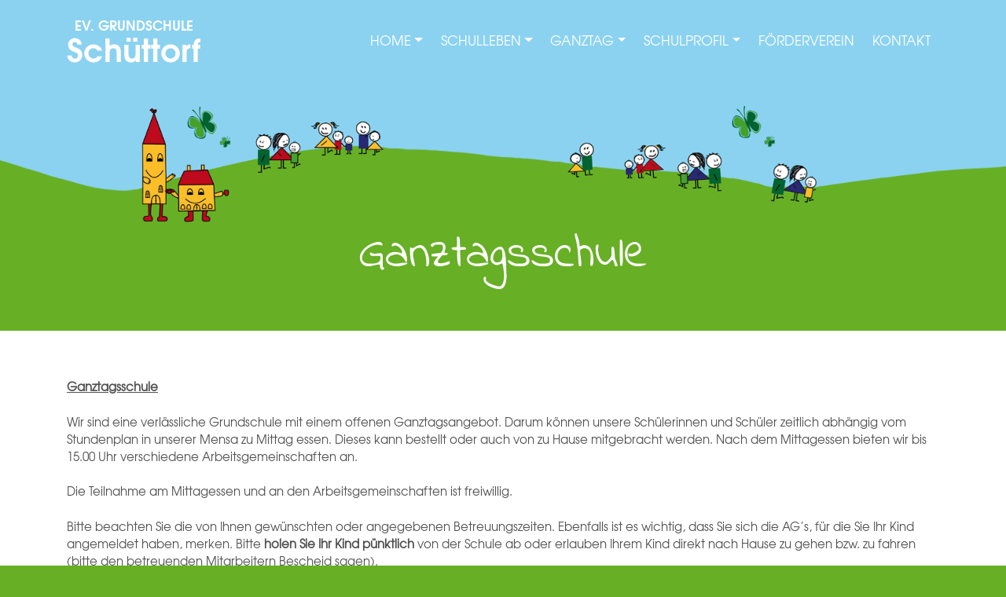

--- FILE ---
content_type: text/html; charset=UTF-8
request_url: https://ev-grundschule-schuettorf.de/ganztagsschule/
body_size: 47525
content:
<!DOCTYPE html>
<html lang="de">
<head>
    <meta charset="UTF-8">
    <meta name="viewport" content="width=device-width, initial-scale=1">
    <meta http-equiv="X-UA-Compatible" content="IE=edge">
    <link rel="profile" href="http://gmpg.org/xfn/11">
<meta name='robots' content='index, follow, max-image-preview:large, max-snippet:-1, max-video-preview:-1' />

	<!-- This site is optimized with the Yoast SEO plugin v20.2.1 - https://yoast.com/wordpress/plugins/seo/ -->
	<title>Ganztagsschule - Ev. Grundschule Schüttorf</title>
	<link rel="canonical" href="https://ev-grundschule-schuettorf.de/ganztagsschule/" />
	<meta property="og:locale" content="de_DE" />
	<meta property="og:type" content="article" />
	<meta property="og:title" content="Ganztagsschule - Ev. Grundschule Schüttorf" />
	<meta property="og:description" content="Ganztagsschule Ganztagsschule Wir sind eine verlässliche Grundschule mit einem offenen Ganztagsangebot. Darum können unsere Schülerinnen und Schüler zeitlich abhängig vom Stundenplan in unserer Mensa zu Mittag essen. Dieses kann bestellt oder auch von zu Hause mitgebracht werden. Nach dem Mittagessen bieten wir bis 15.00 Uhr verschiedene Arbeitsgemeinschaften an. Die Teilnahme am Mittagessen und an den [&hellip;]" />
	<meta property="og:url" content="https://ev-grundschule-schuettorf.de/ganztagsschule/" />
	<meta property="og:site_name" content="Ev. Grundschule Schüttorf" />
	<meta property="article:modified_time" content="2022-01-07T11:58:31+00:00" />
	<meta name="twitter:card" content="summary_large_image" />
	<meta name="twitter:label1" content="Geschätzte Lesezeit" />
	<meta name="twitter:data1" content="1 Minute" />
	<script type="application/ld+json" class="yoast-schema-graph">{"@context":"https://schema.org","@graph":[{"@type":"WebPage","@id":"https://ev-grundschule-schuettorf.de/ganztagsschule/","url":"https://ev-grundschule-schuettorf.de/ganztagsschule/","name":"Ganztagsschule - Ev. Grundschule Schüttorf","isPartOf":{"@id":"https://ev-grundschule-schuettorf.de/#website"},"datePublished":"2020-04-27T10:11:17+00:00","dateModified":"2022-01-07T11:58:31+00:00","breadcrumb":{"@id":"https://ev-grundschule-schuettorf.de/ganztagsschule/#breadcrumb"},"inLanguage":"de","potentialAction":[{"@type":"ReadAction","target":["https://ev-grundschule-schuettorf.de/ganztagsschule/"]}]},{"@type":"BreadcrumbList","@id":"https://ev-grundschule-schuettorf.de/ganztagsschule/#breadcrumb","itemListElement":[{"@type":"ListItem","position":1,"name":"Startseite","item":"https://ev-grundschule-schuettorf.de/"},{"@type":"ListItem","position":2,"name":"Ganztagsschule"}]},{"@type":"WebSite","@id":"https://ev-grundschule-schuettorf.de/#website","url":"https://ev-grundschule-schuettorf.de/","name":"Ev. Grundschule Schüttorf","description":"Schüttorf","potentialAction":[{"@type":"SearchAction","target":{"@type":"EntryPoint","urlTemplate":"https://ev-grundschule-schuettorf.de/?s={search_term_string}"},"query-input":"required name=search_term_string"}],"inLanguage":"de"}]}</script>
	<!-- / Yoast SEO plugin. -->


<link rel='dns-prefetch' href='//ajax.googleapis.com' />
<link rel="alternate" type="application/rss+xml" title="Ev. Grundschule Schüttorf &raquo; Feed" href="https://ev-grundschule-schuettorf.de/feed/" />
<link rel="alternate" type="application/rss+xml" title="Ev. Grundschule Schüttorf &raquo; Kommentar-Feed" href="https://ev-grundschule-schuettorf.de/comments/feed/" />
<script type="text/javascript">
window._wpemojiSettings = {"baseUrl":"https:\/\/s.w.org\/images\/core\/emoji\/14.0.0\/72x72\/","ext":".png","svgUrl":"https:\/\/s.w.org\/images\/core\/emoji\/14.0.0\/svg\/","svgExt":".svg","source":{"concatemoji":"https:\/\/ev-grundschule-schuettorf.de\/wp-includes\/js\/wp-emoji-release.min.js?ver=6.1.9"}};
/*! This file is auto-generated */
!function(e,a,t){var n,r,o,i=a.createElement("canvas"),p=i.getContext&&i.getContext("2d");function s(e,t){var a=String.fromCharCode,e=(p.clearRect(0,0,i.width,i.height),p.fillText(a.apply(this,e),0,0),i.toDataURL());return p.clearRect(0,0,i.width,i.height),p.fillText(a.apply(this,t),0,0),e===i.toDataURL()}function c(e){var t=a.createElement("script");t.src=e,t.defer=t.type="text/javascript",a.getElementsByTagName("head")[0].appendChild(t)}for(o=Array("flag","emoji"),t.supports={everything:!0,everythingExceptFlag:!0},r=0;r<o.length;r++)t.supports[o[r]]=function(e){if(p&&p.fillText)switch(p.textBaseline="top",p.font="600 32px Arial",e){case"flag":return s([127987,65039,8205,9895,65039],[127987,65039,8203,9895,65039])?!1:!s([55356,56826,55356,56819],[55356,56826,8203,55356,56819])&&!s([55356,57332,56128,56423,56128,56418,56128,56421,56128,56430,56128,56423,56128,56447],[55356,57332,8203,56128,56423,8203,56128,56418,8203,56128,56421,8203,56128,56430,8203,56128,56423,8203,56128,56447]);case"emoji":return!s([129777,127995,8205,129778,127999],[129777,127995,8203,129778,127999])}return!1}(o[r]),t.supports.everything=t.supports.everything&&t.supports[o[r]],"flag"!==o[r]&&(t.supports.everythingExceptFlag=t.supports.everythingExceptFlag&&t.supports[o[r]]);t.supports.everythingExceptFlag=t.supports.everythingExceptFlag&&!t.supports.flag,t.DOMReady=!1,t.readyCallback=function(){t.DOMReady=!0},t.supports.everything||(n=function(){t.readyCallback()},a.addEventListener?(a.addEventListener("DOMContentLoaded",n,!1),e.addEventListener("load",n,!1)):(e.attachEvent("onload",n),a.attachEvent("onreadystatechange",function(){"complete"===a.readyState&&t.readyCallback()})),(e=t.source||{}).concatemoji?c(e.concatemoji):e.wpemoji&&e.twemoji&&(c(e.twemoji),c(e.wpemoji)))}(window,document,window._wpemojiSettings);
</script>
<style type="text/css">
img.wp-smiley,
img.emoji {
	display: inline !important;
	border: none !important;
	box-shadow: none !important;
	height: 1em !important;
	width: 1em !important;
	margin: 0 0.07em !important;
	vertical-align: -0.1em !important;
	background: none !important;
	padding: 0 !important;
}
</style>
	<link rel='stylesheet' id='wp-block-library-css' href='https://ev-grundschule-schuettorf.de/wp-includes/css/dist/block-library/style.min.css?ver=6.1.9' type='text/css' media='all' />
<link rel='stylesheet' id='classic-theme-styles-css' href='https://ev-grundschule-schuettorf.de/wp-includes/css/classic-themes.min.css?ver=1' type='text/css' media='all' />
<style id='global-styles-inline-css' type='text/css'>
body{--wp--preset--color--black: #000000;--wp--preset--color--cyan-bluish-gray: #abb8c3;--wp--preset--color--white: #ffffff;--wp--preset--color--pale-pink: #f78da7;--wp--preset--color--vivid-red: #cf2e2e;--wp--preset--color--luminous-vivid-orange: #ff6900;--wp--preset--color--luminous-vivid-amber: #fcb900;--wp--preset--color--light-green-cyan: #7bdcb5;--wp--preset--color--vivid-green-cyan: #00d084;--wp--preset--color--pale-cyan-blue: #8ed1fc;--wp--preset--color--vivid-cyan-blue: #0693e3;--wp--preset--color--vivid-purple: #9b51e0;--wp--preset--gradient--vivid-cyan-blue-to-vivid-purple: linear-gradient(135deg,rgba(6,147,227,1) 0%,rgb(155,81,224) 100%);--wp--preset--gradient--light-green-cyan-to-vivid-green-cyan: linear-gradient(135deg,rgb(122,220,180) 0%,rgb(0,208,130) 100%);--wp--preset--gradient--luminous-vivid-amber-to-luminous-vivid-orange: linear-gradient(135deg,rgba(252,185,0,1) 0%,rgba(255,105,0,1) 100%);--wp--preset--gradient--luminous-vivid-orange-to-vivid-red: linear-gradient(135deg,rgba(255,105,0,1) 0%,rgb(207,46,46) 100%);--wp--preset--gradient--very-light-gray-to-cyan-bluish-gray: linear-gradient(135deg,rgb(238,238,238) 0%,rgb(169,184,195) 100%);--wp--preset--gradient--cool-to-warm-spectrum: linear-gradient(135deg,rgb(74,234,220) 0%,rgb(151,120,209) 20%,rgb(207,42,186) 40%,rgb(238,44,130) 60%,rgb(251,105,98) 80%,rgb(254,248,76) 100%);--wp--preset--gradient--blush-light-purple: linear-gradient(135deg,rgb(255,206,236) 0%,rgb(152,150,240) 100%);--wp--preset--gradient--blush-bordeaux: linear-gradient(135deg,rgb(254,205,165) 0%,rgb(254,45,45) 50%,rgb(107,0,62) 100%);--wp--preset--gradient--luminous-dusk: linear-gradient(135deg,rgb(255,203,112) 0%,rgb(199,81,192) 50%,rgb(65,88,208) 100%);--wp--preset--gradient--pale-ocean: linear-gradient(135deg,rgb(255,245,203) 0%,rgb(182,227,212) 50%,rgb(51,167,181) 100%);--wp--preset--gradient--electric-grass: linear-gradient(135deg,rgb(202,248,128) 0%,rgb(113,206,126) 100%);--wp--preset--gradient--midnight: linear-gradient(135deg,rgb(2,3,129) 0%,rgb(40,116,252) 100%);--wp--preset--duotone--dark-grayscale: url('#wp-duotone-dark-grayscale');--wp--preset--duotone--grayscale: url('#wp-duotone-grayscale');--wp--preset--duotone--purple-yellow: url('#wp-duotone-purple-yellow');--wp--preset--duotone--blue-red: url('#wp-duotone-blue-red');--wp--preset--duotone--midnight: url('#wp-duotone-midnight');--wp--preset--duotone--magenta-yellow: url('#wp-duotone-magenta-yellow');--wp--preset--duotone--purple-green: url('#wp-duotone-purple-green');--wp--preset--duotone--blue-orange: url('#wp-duotone-blue-orange');--wp--preset--font-size--small: 13px;--wp--preset--font-size--medium: 20px;--wp--preset--font-size--large: 36px;--wp--preset--font-size--x-large: 42px;--wp--preset--spacing--20: 0.44rem;--wp--preset--spacing--30: 0.67rem;--wp--preset--spacing--40: 1rem;--wp--preset--spacing--50: 1.5rem;--wp--preset--spacing--60: 2.25rem;--wp--preset--spacing--70: 3.38rem;--wp--preset--spacing--80: 5.06rem;}:where(.is-layout-flex){gap: 0.5em;}body .is-layout-flow > .alignleft{float: left;margin-inline-start: 0;margin-inline-end: 2em;}body .is-layout-flow > .alignright{float: right;margin-inline-start: 2em;margin-inline-end: 0;}body .is-layout-flow > .aligncenter{margin-left: auto !important;margin-right: auto !important;}body .is-layout-constrained > .alignleft{float: left;margin-inline-start: 0;margin-inline-end: 2em;}body .is-layout-constrained > .alignright{float: right;margin-inline-start: 2em;margin-inline-end: 0;}body .is-layout-constrained > .aligncenter{margin-left: auto !important;margin-right: auto !important;}body .is-layout-constrained > :where(:not(.alignleft):not(.alignright):not(.alignfull)){max-width: var(--wp--style--global--content-size);margin-left: auto !important;margin-right: auto !important;}body .is-layout-constrained > .alignwide{max-width: var(--wp--style--global--wide-size);}body .is-layout-flex{display: flex;}body .is-layout-flex{flex-wrap: wrap;align-items: center;}body .is-layout-flex > *{margin: 0;}:where(.wp-block-columns.is-layout-flex){gap: 2em;}.has-black-color{color: var(--wp--preset--color--black) !important;}.has-cyan-bluish-gray-color{color: var(--wp--preset--color--cyan-bluish-gray) !important;}.has-white-color{color: var(--wp--preset--color--white) !important;}.has-pale-pink-color{color: var(--wp--preset--color--pale-pink) !important;}.has-vivid-red-color{color: var(--wp--preset--color--vivid-red) !important;}.has-luminous-vivid-orange-color{color: var(--wp--preset--color--luminous-vivid-orange) !important;}.has-luminous-vivid-amber-color{color: var(--wp--preset--color--luminous-vivid-amber) !important;}.has-light-green-cyan-color{color: var(--wp--preset--color--light-green-cyan) !important;}.has-vivid-green-cyan-color{color: var(--wp--preset--color--vivid-green-cyan) !important;}.has-pale-cyan-blue-color{color: var(--wp--preset--color--pale-cyan-blue) !important;}.has-vivid-cyan-blue-color{color: var(--wp--preset--color--vivid-cyan-blue) !important;}.has-vivid-purple-color{color: var(--wp--preset--color--vivid-purple) !important;}.has-black-background-color{background-color: var(--wp--preset--color--black) !important;}.has-cyan-bluish-gray-background-color{background-color: var(--wp--preset--color--cyan-bluish-gray) !important;}.has-white-background-color{background-color: var(--wp--preset--color--white) !important;}.has-pale-pink-background-color{background-color: var(--wp--preset--color--pale-pink) !important;}.has-vivid-red-background-color{background-color: var(--wp--preset--color--vivid-red) !important;}.has-luminous-vivid-orange-background-color{background-color: var(--wp--preset--color--luminous-vivid-orange) !important;}.has-luminous-vivid-amber-background-color{background-color: var(--wp--preset--color--luminous-vivid-amber) !important;}.has-light-green-cyan-background-color{background-color: var(--wp--preset--color--light-green-cyan) !important;}.has-vivid-green-cyan-background-color{background-color: var(--wp--preset--color--vivid-green-cyan) !important;}.has-pale-cyan-blue-background-color{background-color: var(--wp--preset--color--pale-cyan-blue) !important;}.has-vivid-cyan-blue-background-color{background-color: var(--wp--preset--color--vivid-cyan-blue) !important;}.has-vivid-purple-background-color{background-color: var(--wp--preset--color--vivid-purple) !important;}.has-black-border-color{border-color: var(--wp--preset--color--black) !important;}.has-cyan-bluish-gray-border-color{border-color: var(--wp--preset--color--cyan-bluish-gray) !important;}.has-white-border-color{border-color: var(--wp--preset--color--white) !important;}.has-pale-pink-border-color{border-color: var(--wp--preset--color--pale-pink) !important;}.has-vivid-red-border-color{border-color: var(--wp--preset--color--vivid-red) !important;}.has-luminous-vivid-orange-border-color{border-color: var(--wp--preset--color--luminous-vivid-orange) !important;}.has-luminous-vivid-amber-border-color{border-color: var(--wp--preset--color--luminous-vivid-amber) !important;}.has-light-green-cyan-border-color{border-color: var(--wp--preset--color--light-green-cyan) !important;}.has-vivid-green-cyan-border-color{border-color: var(--wp--preset--color--vivid-green-cyan) !important;}.has-pale-cyan-blue-border-color{border-color: var(--wp--preset--color--pale-cyan-blue) !important;}.has-vivid-cyan-blue-border-color{border-color: var(--wp--preset--color--vivid-cyan-blue) !important;}.has-vivid-purple-border-color{border-color: var(--wp--preset--color--vivid-purple) !important;}.has-vivid-cyan-blue-to-vivid-purple-gradient-background{background: var(--wp--preset--gradient--vivid-cyan-blue-to-vivid-purple) !important;}.has-light-green-cyan-to-vivid-green-cyan-gradient-background{background: var(--wp--preset--gradient--light-green-cyan-to-vivid-green-cyan) !important;}.has-luminous-vivid-amber-to-luminous-vivid-orange-gradient-background{background: var(--wp--preset--gradient--luminous-vivid-amber-to-luminous-vivid-orange) !important;}.has-luminous-vivid-orange-to-vivid-red-gradient-background{background: var(--wp--preset--gradient--luminous-vivid-orange-to-vivid-red) !important;}.has-very-light-gray-to-cyan-bluish-gray-gradient-background{background: var(--wp--preset--gradient--very-light-gray-to-cyan-bluish-gray) !important;}.has-cool-to-warm-spectrum-gradient-background{background: var(--wp--preset--gradient--cool-to-warm-spectrum) !important;}.has-blush-light-purple-gradient-background{background: var(--wp--preset--gradient--blush-light-purple) !important;}.has-blush-bordeaux-gradient-background{background: var(--wp--preset--gradient--blush-bordeaux) !important;}.has-luminous-dusk-gradient-background{background: var(--wp--preset--gradient--luminous-dusk) !important;}.has-pale-ocean-gradient-background{background: var(--wp--preset--gradient--pale-ocean) !important;}.has-electric-grass-gradient-background{background: var(--wp--preset--gradient--electric-grass) !important;}.has-midnight-gradient-background{background: var(--wp--preset--gradient--midnight) !important;}.has-small-font-size{font-size: var(--wp--preset--font-size--small) !important;}.has-medium-font-size{font-size: var(--wp--preset--font-size--medium) !important;}.has-large-font-size{font-size: var(--wp--preset--font-size--large) !important;}.has-x-large-font-size{font-size: var(--wp--preset--font-size--x-large) !important;}
.wp-block-navigation a:where(:not(.wp-element-button)){color: inherit;}
:where(.wp-block-columns.is-layout-flex){gap: 2em;}
.wp-block-pullquote{font-size: 1.5em;line-height: 1.6;}
</style>
<link rel='stylesheet' id='contact-form-7-css' href='https://ev-grundschule-schuettorf.de/wp-content/plugins/contact-form-7/includes/css/styles.css?ver=5.1.7' type='text/css' media='all' />
<link rel='stylesheet' id='jquery-ui-theme-css' href='https://ajax.googleapis.com/ajax/libs/jqueryui/1.11.4/themes/smoothness/jquery-ui.min.css?ver=1.11.4' type='text/css' media='all' />
<link rel='stylesheet' id='jquery-ui-timepicker-css' href='https://ev-grundschule-schuettorf.de/wp-content/plugins/contact-form-7-datepicker/js/jquery-ui-timepicker/jquery-ui-timepicker-addon.min.css?ver=6.1.9' type='text/css' media='all' />
<link rel='stylesheet' id='siteorigin-panels-front-css' href='https://ev-grundschule-schuettorf.de/wp-content/plugins/siteorigin-panels/css/front-flex.min.css?ver=2.20.5' type='text/css' media='all' />
<link rel='stylesheet' id='wp-bootstrap-starter-bootstrap-css-css' href='https://ev-grundschule-schuettorf.de/wp-content/themes/agl/inc/assets/css/bootstrap.min.css?ver=3.3.2' type='text/css' media='all' />
<link rel='stylesheet' id='wp-bootstrap-starter-fontawesome-cdn-css' href='https://ev-grundschule-schuettorf.de/wp-content/themes/agl/inc/assets/css/fontawesome.min.css?ver=3.3.2' type='text/css' media='all' />
<link rel='stylesheet' id='wp-bootstrap-starter-style-css' href='https://ev-grundschule-schuettorf.de/wp-content/themes/agl/style.css?ver=3.3.2' type='text/css' media='all' />
<link rel='stylesheet' id='tablepress-default-css' href='https://ev-grundschule-schuettorf.de/wp-content/plugins/tablepress/css/build/default.css?ver=2.0.4' type='text/css' media='all' />
<script type='text/javascript' src='https://ev-grundschule-schuettorf.de/wp-includes/js/jquery/jquery.min.js?ver=3.6.1' id='jquery-core-js'></script>
<script type='text/javascript' src='https://ev-grundschule-schuettorf.de/wp-includes/js/jquery/jquery-migrate.min.js?ver=3.3.2' id='jquery-migrate-js'></script>
<!--[if lt IE 9]>
<script type='text/javascript' src='https://ev-grundschule-schuettorf.de/wp-content/themes/agl/inc/assets/js/html5.js?ver=3.7.0' id='html5hiv-js'></script>
<![endif]-->
<link rel="https://api.w.org/" href="https://ev-grundschule-schuettorf.de/wp-json/" /><link rel="alternate" type="application/json" href="https://ev-grundschule-schuettorf.de/wp-json/wp/v2/pages/680" /><link rel="EditURI" type="application/rsd+xml" title="RSD" href="https://ev-grundschule-schuettorf.de/xmlrpc.php?rsd" />
<link rel="wlwmanifest" type="application/wlwmanifest+xml" href="https://ev-grundschule-schuettorf.de/wp-includes/wlwmanifest.xml" />
<meta name="generator" content="WordPress 6.1.9" />
<link rel='shortlink' href='https://ev-grundschule-schuettorf.de/?p=680' />
<link rel="alternate" type="application/json+oembed" href="https://ev-grundschule-schuettorf.de/wp-json/oembed/1.0/embed?url=https%3A%2F%2Fev-grundschule-schuettorf.de%2Fganztagsschule%2F" />
<link rel="alternate" type="text/xml+oembed" href="https://ev-grundschule-schuettorf.de/wp-json/oembed/1.0/embed?url=https%3A%2F%2Fev-grundschule-schuettorf.de%2Fganztagsschule%2F&#038;format=xml" />
		<script>
			document.documentElement.className = document.documentElement.className.replace( 'no-js', 'js' );
		</script>
				<style>
			.no-js img.lazyload { display: none; }
			figure.wp-block-image img.lazyloading { min-width: 150px; }
							.lazyload, .lazyloading { opacity: 0; }
				.lazyloaded {
					opacity: 1;
					transition: opacity 400ms;
					transition-delay: 0ms;
				}
					</style>
		<link rel="pingback" href="https://ev-grundschule-schuettorf.de/xmlrpc.php">    <style type="text/css">
        #page-sub-header { background: #fff; }
    </style>
    <style type="text/css">.recentcomments a{display:inline !important;padding:0 !important;margin:0 !important;}</style>                <style type="text/css" media="all"
                       id="siteorigin-panels-layouts-head">/* Layout 680 */ #pgc-680-0-0 , #pgc-680-1-0 { width:100%;width:calc(100% - ( 0 * 30px ) ) } #pg-680-0 , #pg-680-1 , #pl-680 .so-panel:last-of-type { margin-bottom:0px } #pl-680 #panel-680-1-0-0 { margin:0px 0px 0px 0px } #pl-680 .so-panel { margin-bottom:30px } #pg-680-0> .panel-row-style { padding:0px 0px 60px 0px } #pg-680-0.panel-has-style > .panel-row-style, #pg-680-0.panel-no-style , #pg-680-1.panel-has-style > .panel-row-style, #pg-680-1.panel-no-style { -webkit-align-items:flex-start;align-items:flex-start } #pg-680-1> .panel-row-style { background-color:#ffffff;padding:60px 0px 60px 0px } @media (max-width:780px){ #pg-680-0.panel-no-style, #pg-680-0.panel-has-style > .panel-row-style, #pg-680-0 , #pg-680-1.panel-no-style, #pg-680-1.panel-has-style > .panel-row-style, #pg-680-1 { -webkit-flex-direction:column;-ms-flex-direction:column;flex-direction:column } #pg-680-0 > .panel-grid-cell , #pg-680-0 > .panel-row-style > .panel-grid-cell , #pg-680-1 > .panel-grid-cell , #pg-680-1 > .panel-row-style > .panel-grid-cell { width:100%;margin-right:0 } #pl-680 .panel-grid-cell { padding:0 } #pl-680 .panel-grid .panel-grid-cell-empty { display:none } #pl-680 .panel-grid .panel-grid-cell-mobile-last { margin-bottom:0px }  } </style><link rel="icon" href="https://ev-grundschule-schuettorf.de/wp-content/uploads/2023/03/cropped-Unbaenannt-1-32x32.jpg" sizes="32x32" />
<link rel="icon" href="https://ev-grundschule-schuettorf.de/wp-content/uploads/2023/03/cropped-Unbaenannt-1-192x192.jpg" sizes="192x192" />
<link rel="apple-touch-icon" href="https://ev-grundschule-schuettorf.de/wp-content/uploads/2023/03/cropped-Unbaenannt-1-180x180.jpg" />
<meta name="msapplication-TileImage" content="https://ev-grundschule-schuettorf.de/wp-content/uploads/2023/03/cropped-Unbaenannt-1-270x270.jpg" />
</head>

<body class="page-template-default page page-id-680 siteorigin-panels siteorigin-panels-before-js">
<div id="page" class="site">
	<a class="skip-link screen-reader-text" href="#content">Skip to content</a>
    	<header id="masthead" class="site-header navbar-static-top navbar-light" role="banner">
        <div class="container">
            <nav class="navbar navbar-expand-xl p-0">
                <div class="navbar-brand text-center">
                                            <a class="site-title" href="https://ev-grundschule-schuettorf.de/">Ev. Grundschule <br /><span style="text-transform: none;font-size:40px;">Schüttorf</span></a>
                    
                </div>
                <button class="navbar-toggler" type="button" data-toggle="collapse" data-target="#main-nav" aria-controls="" aria-expanded="false" aria-label="Toggle navigation">
                    <span class="navbar-toggler-icon"></span>
                </button>

                <div id="main-nav" class="collapse navbar-collapse justify-content-end"><ul id="menu-menu-1" class="navbar-nav"><li itemscope="itemscope" itemtype="https://www.schema.org/SiteNavigationElement" id="menu-item-682" class="menu-item menu-item-type-post_type menu-item-object-page menu-item-home menu-item-has-children dropdown menu-item-682 nav-item"><a title="Home" href="#" data-toggle="dropdown" aria-haspopup="true" aria-expanded="false" class="dropdown-toggle nav-link" id="menu-item-dropdown-682">Home</a>
<ul class="dropdown-menu" aria-labelledby="menu-item-dropdown-682" role="menu">
	<li itemscope="itemscope" itemtype="https://www.schema.org/SiteNavigationElement" id="menu-item-707" class="menu-item menu-item-type-post_type menu-item-object-page menu-item-707 nav-item"><a title="Termine" href="https://ev-grundschule-schuettorf.de/termine/" class="dropdown-item">Termine</a></li>
	<li itemscope="itemscope" itemtype="https://www.schema.org/SiteNavigationElement" id="menu-item-694" class="menu-item menu-item-type-post_type menu-item-object-page menu-item-694 nav-item"><a title="Mensa- &#038; Speiseplan" href="https://ev-grundschule-schuettorf.de/mensa-speiseplan/" class="dropdown-item">Mensa- &#038; Speiseplan</a></li>
	<li itemscope="itemscope" itemtype="https://www.schema.org/SiteNavigationElement" id="menu-item-691" class="menu-item menu-item-type-post_type menu-item-object-page menu-item-691 nav-item"><a title="Informationen zur Einschulung" href="https://ev-grundschule-schuettorf.de/informationen-zur-einschulung/" class="dropdown-item">Informationen zur Einschulung</a></li>
	<li itemscope="itemscope" itemtype="https://www.schema.org/SiteNavigationElement" id="menu-item-689" class="menu-item menu-item-type-post_type menu-item-object-page menu-item-689 nav-item"><a title="Allgemeines" href="https://ev-grundschule-schuettorf.de/immer-interessant/" class="dropdown-item">Allgemeines</a></li>
</ul>
</li>
<li itemscope="itemscope" itemtype="https://www.schema.org/SiteNavigationElement" id="menu-item-708" class="menu-item menu-item-type-post_type menu-item-object-page menu-item-has-children dropdown menu-item-708 nav-item"><a title="Schulleben" href="#" data-toggle="dropdown" aria-haspopup="true" aria-expanded="false" class="dropdown-toggle nav-link" id="menu-item-dropdown-708">Schulleben</a>
<ul class="dropdown-menu" aria-labelledby="menu-item-dropdown-708" role="menu">
	<li itemscope="itemscope" itemtype="https://www.schema.org/SiteNavigationElement" id="menu-item-908" class="menu-item menu-item-type-post_type menu-item-object-page menu-item-has-children dropdown menu-item-908 nav-item"><a title="Einblicke in unseren Unterricht" href="https://ev-grundschule-schuettorf.de/einblicke-in-unseren-unterricht-2/" class="dropdown-item">Einblicke in unseren Unterricht</a>
	<ul class="dropdown-menu" aria-labelledby="menu-item-dropdown-708" role="menu">
		<li itemscope="itemscope" itemtype="https://www.schema.org/SiteNavigationElement" id="menu-item-803" class="menu-item menu-item-type-post_type menu-item-object-page menu-item-803 nav-item"><a title="Deutschunterricht" href="https://ev-grundschule-schuettorf.de/einblicke-in-unseren-unterricht/" class="dropdown-item">Deutschunterricht</a></li>
		<li itemscope="itemscope" itemtype="https://www.schema.org/SiteNavigationElement" id="menu-item-911" class="menu-item menu-item-type-post_type menu-item-object-page menu-item-911 nav-item"><a title="Sachunterricht" href="https://ev-grundschule-schuettorf.de/sachunterricht/" class="dropdown-item">Sachunterricht</a></li>
		<li itemscope="itemscope" itemtype="https://www.schema.org/SiteNavigationElement" id="menu-item-988" class="menu-item menu-item-type-post_type menu-item-object-page menu-item-988 nav-item"><a title="Textiles Gestalten" href="https://ev-grundschule-schuettorf.de/textiles-gestalten/" class="dropdown-item">Textiles Gestalten</a></li>
	</ul>
</li>
	<li itemscope="itemscope" itemtype="https://www.schema.org/SiteNavigationElement" id="menu-item-693" class="menu-item menu-item-type-post_type menu-item-object-page menu-item-693 nav-item"><a title="Lesementoren" href="https://ev-grundschule-schuettorf.de/lesementoren/" class="dropdown-item">Lesementoren</a></li>
	<li itemscope="itemscope" itemtype="https://www.schema.org/SiteNavigationElement" id="menu-item-1450" class="menu-item menu-item-type-post_type menu-item-object-page menu-item-1450 nav-item"><a title="Streitschlichter-AG" href="https://ev-grundschule-schuettorf.de/streitschlichter/" class="dropdown-item">Streitschlichter-AG</a></li>
	<li itemscope="itemscope" itemtype="https://www.schema.org/SiteNavigationElement" id="menu-item-687" class="menu-item menu-item-type-post_type menu-item-object-page menu-item-687 nav-item"><a title="Förderverein" href="https://ev-grundschule-schuettorf.de/foerderverein-hinweis/" class="dropdown-item">Förderverein</a></li>
	<li itemscope="itemscope" itemtype="https://www.schema.org/SiteNavigationElement" id="menu-item-685" class="menu-item menu-item-type-post_type menu-item-object-page menu-item-685 nav-item"><a title="Elterncafé" href="https://ev-grundschule-schuettorf.de/elterncafe/" class="dropdown-item">Elterncafé</a></li>
	<li itemscope="itemscope" itemtype="https://www.schema.org/SiteNavigationElement" id="menu-item-696" class="menu-item menu-item-type-post_type menu-item-object-page menu-item-696 nav-item"><a title="Tag der offenen Tür" href="https://ev-grundschule-schuettorf.de/offene-tuer/" class="dropdown-item">Tag der offenen Tür</a></li>
	<li itemscope="itemscope" itemtype="https://www.schema.org/SiteNavigationElement" id="menu-item-698" class="menu-item menu-item-type-post_type menu-item-object-page menu-item-698 nav-item"><a title="Schulhund" href="https://ev-grundschule-schuettorf.de/schulhund/" class="dropdown-item">Schulhund</a></li>
</ul>
</li>
<li itemscope="itemscope" itemtype="https://www.schema.org/SiteNavigationElement" id="menu-item-697" class="menu-item menu-item-type-post_type menu-item-object-page menu-item-has-children dropdown menu-item-697 nav-item"><a title="Ganztag" href="#" data-toggle="dropdown" aria-haspopup="true" aria-expanded="false" class="dropdown-toggle nav-link" id="menu-item-dropdown-697">Ganztag</a>
<ul class="dropdown-menu" aria-labelledby="menu-item-dropdown-697" role="menu">
	<li itemscope="itemscope" itemtype="https://www.schema.org/SiteNavigationElement" id="menu-item-709" class="menu-item menu-item-type-post_type menu-item-object-page menu-item-709 nav-item"><a title="Offener Ganztag" href="https://ev-grundschule-schuettorf.de/offener-ganztag/" class="dropdown-item">Offener Ganztag</a></li>
	<li itemscope="itemscope" itemtype="https://www.schema.org/SiteNavigationElement" id="menu-item-710" class="menu-item menu-item-type-post_type menu-item-object-page menu-item-710 nav-item"><a title="Mensa- &#038; Speiseplan" href="https://ev-grundschule-schuettorf.de/mensa-speiseplan/" class="dropdown-item">Mensa- &#038; Speiseplan</a></li>
</ul>
</li>
<li itemscope="itemscope" itemtype="https://www.schema.org/SiteNavigationElement" id="menu-item-699" class="menu-item menu-item-type-post_type menu-item-object-page current-menu-ancestor current-menu-parent current_page_parent current_page_ancestor menu-item-has-children dropdown active menu-item-699 nav-item"><a title="Schulprofil" href="#" data-toggle="dropdown" aria-haspopup="true" aria-expanded="false" class="dropdown-toggle nav-link" id="menu-item-dropdown-699">Schulprofil</a>
<ul class="dropdown-menu" aria-labelledby="menu-item-dropdown-699" role="menu">
	<li itemscope="itemscope" itemtype="https://www.schema.org/SiteNavigationElement" id="menu-item-711" class="menu-item menu-item-type-post_type menu-item-object-page menu-item-has-children dropdown menu-item-711 nav-item"><a title="Schulprogramm" href="https://ev-grundschule-schuettorf.de/schulprogramm/" class="dropdown-item">Schulprogramm</a>
	<ul class="dropdown-menu" aria-labelledby="menu-item-dropdown-699" role="menu">
		<li itemscope="itemscope" itemtype="https://www.schema.org/SiteNavigationElement" id="menu-item-705" class="menu-item menu-item-type-post_type menu-item-object-page menu-item-705 nav-item"><a title="Unterrichtszeiten" href="https://ev-grundschule-schuettorf.de/schulprogramm/unterrichtszeiten/" class="dropdown-item">Unterrichtszeiten</a></li>
		<li itemscope="itemscope" itemtype="https://www.schema.org/SiteNavigationElement" id="menu-item-701" class="menu-item menu-item-type-post_type menu-item-object-page menu-item-701 nav-item"><a title="Leitbild" href="https://ev-grundschule-schuettorf.de/schulprogramm/leitbild/" class="dropdown-item">Leitbild</a></li>
		<li itemscope="itemscope" itemtype="https://www.schema.org/SiteNavigationElement" id="menu-item-700" class="menu-item menu-item-type-post_type menu-item-object-page menu-item-700 nav-item"><a title="Konzeption" href="https://ev-grundschule-schuettorf.de/schulprogramm/konzeption/" class="dropdown-item">Konzeption</a></li>
		<li itemscope="itemscope" itemtype="https://www.schema.org/SiteNavigationElement" id="menu-item-702" class="menu-item menu-item-type-post_type menu-item-object-page menu-item-702 nav-item"><a title="Schulvita" href="https://ev-grundschule-schuettorf.de/schulprogramm/schulvita/" class="dropdown-item">Schulvita</a></li>
		<li itemscope="itemscope" itemtype="https://www.schema.org/SiteNavigationElement" id="menu-item-703" class="menu-item menu-item-type-post_type menu-item-object-page menu-item-703 nav-item"><a title="Situationsanalyse und Entwicklungsziele" href="https://ev-grundschule-schuettorf.de/schulprogramm/situationsanalyse-und-entwicklungsziele/" class="dropdown-item">Situationsanalyse und Entwicklungsziele</a></li>
		<li itemscope="itemscope" itemtype="https://www.schema.org/SiteNavigationElement" id="menu-item-704" class="menu-item menu-item-type-post_type menu-item-object-page menu-item-704 nav-item"><a title="Technische Daten" href="https://ev-grundschule-schuettorf.de/schulprogramm/technische-daten/" class="dropdown-item">Technische Daten</a></li>
	</ul>
</li>
	<li itemscope="itemscope" itemtype="https://www.schema.org/SiteNavigationElement" id="menu-item-782" class="menu-item menu-item-type-post_type menu-item-object-page menu-item-782 nav-item"><a title="Schulsozialarbeit" href="https://ev-grundschule-schuettorf.de/schulsozialarbeit/" class="dropdown-item">Schulsozialarbeit</a></li>
	<li itemscope="itemscope" itemtype="https://www.schema.org/SiteNavigationElement" id="menu-item-706" class="menu-item menu-item-type-post_type menu-item-object-page menu-item-706 nav-item"><a title="Sportfreundliche Schule" href="https://ev-grundschule-schuettorf.de/sportfreundlich/" class="dropdown-item">Sportfreundliche Schule</a></li>
	<li itemscope="itemscope" itemtype="https://www.schema.org/SiteNavigationElement" id="menu-item-688" class="menu-item menu-item-type-post_type menu-item-object-page current-menu-item page_item page-item-680 current_page_item active menu-item-688 nav-item"><a title="Ganztagsschule" href="https://ev-grundschule-schuettorf.de/ganztagsschule/" class="dropdown-item">Ganztagsschule</a></li>
	<li itemscope="itemscope" itemtype="https://www.schema.org/SiteNavigationElement" id="menu-item-1145" class="menu-item menu-item-type-post_type menu-item-object-page menu-item-1145 nav-item"><a title="Klassen &amp; Kollegium" href="https://ev-grundschule-schuettorf.de/klassen/" class="dropdown-item">Klassen &#038; Kollegium</a></li>
</ul>
</li>
<li itemscope="itemscope" itemtype="https://www.schema.org/SiteNavigationElement" id="menu-item-686" class="menu-item menu-item-type-post_type menu-item-object-page menu-item-686 nav-item"><a title="Förderverein" href="https://ev-grundschule-schuettorf.de/foerderverein/" class="nav-link">Förderverein</a></li>
<li itemscope="itemscope" itemtype="https://www.schema.org/SiteNavigationElement" id="menu-item-692" class="menu-item menu-item-type-post_type menu-item-object-page menu-item-692 nav-item"><a title="Kontakt" href="https://ev-grundschule-schuettorf.de/kontakt/" class="nav-link">Kontakt</a></li>
</ul></div>
            </nav>
        </div>
	</header><!-- #masthead -->
    	<div id="content" class="site-content">
		<div class="container">
			<div class="row">
                
	<section id="primary" class="content-area col-sm-12 col-lg-12">
		<main id="main" class="site-main" role="main">

			
<article id="post-680" class="post-680 page type-page status-publish hentry">
	 
			    
	<div class="entry-content">
		<div id="pl-680"  class="panel-layout" ><div id="pg-680-0"  class="panel-grid panel-has-style" ><div class="customHeader2 panel-row-style panel-row-style-for-680-0" ><div id="pgc-680-0-0"  class="panel-grid-cell" ><div id="panel-680-0-0-0" class="so-panel widget widget_sow-editor panel-first-child panel-last-child" data-index="0" ><div
			
			class="so-widget-sow-editor so-widget-sow-editor-base"
			
		>
<div class="siteorigin-widget-tinymce textwidget">
	<h1 style="text-align: center;" class="text-white">Ganztagsschule</h1>
</div>
</div></div></div></div></div><div id="pg-680-1"  class="panel-grid panel-has-style" ><div class="siteorigin-panels-stretch panel-row-style panel-row-style-for-680-1" data-stretch-type="full" ><div id="pgc-680-1-0"  class="panel-grid-cell" ><div id="panel-680-1-0-0" class="so-panel widget widget_sow-editor panel-first-child panel-last-child" data-index="1" ><div
			
			class="so-widget-sow-editor so-widget-sow-editor-base"
			
		>
<div class="siteorigin-widget-tinymce textwidget">
	<p><strong><u>Ganztagsschule</u></strong></p>
<p>Wir sind eine verlässliche Grundschule mit einem offenen Ganztagsangebot. Darum können unsere Schülerinnen und Schüler zeitlich abhängig vom Stundenplan in unserer Mensa zu Mittag essen. Dieses kann bestellt oder auch von zu Hause mitgebracht werden. Nach dem Mittagessen bieten wir bis 15.00 Uhr verschiedene Arbeitsgemeinschaften an.</p>
<p>Die Teilnahme am Mittagessen und an den Arbeitsgemeinschaften ist freiwillig.</p>
<p>Bitte beachten Sie die von Ihnen gewünschten oder angegebenen Betreuungszeiten. Ebenfalls ist es wichtig, dass Sie sich die AG’s, für die Sie Ihr Kind angemeldet haben, merken. Bitte <strong>holen Sie Ihr Kind pünktlich </strong>von der Schule ab oder erlauben Ihrem Kind direkt nach Hause zu gehen bzw. zu fahren (bitte den betreuenden Mitarbeitern Bescheid sagen).</p>
<p>Vielen Dank für Ihr Verständnis.</p>
</div>
</div></div></div></div></div></div>	</div><!-- .entry-content -->

	</article><!-- #post-## -->

		</main><!-- #main -->
	</section><!-- #primary -->

			</div><!-- .row -->
		</div><!-- .container -->
	</div><!-- #content -->
		        <div id="footer-widget" class="row m-0 ">
            <div class="container">
                <div class="row">
                                            <div class="col-12 col-md-4"><section id="sow-editor-5" class="widget widget_sow-editor"><div
			
			class="so-widget-sow-editor so-widget-sow-editor-base"
			
		>
<div class="siteorigin-widget-tinymce textwidget">
	<p><a href="https://ev-grundschule-schuettorf.de/wp-content/uploads/2020/04/Flyer-Grundschule.pdf"><img decoding="async"   alt="" width="256" height="300" data-srcset="https://ev-grundschule-schuettorf.de/wp-content/uploads/2020/04/Faltblatt-Grundschule-Schüttorf-256x300.jpg 256w, https://ev-grundschule-schuettorf.de/wp-content/uploads/2020/04/Faltblatt-Grundschule-Schüttorf.jpg 562w"  data-src="https://ev-grundschule-schuettorf.de/wp-content/uploads/2020/04/Faltblatt-Grundschule-Schüttorf-256x300.jpg" data-sizes="(max-width: 256px) 100vw, 256px" class="aligncenter wp-image-512 size-medium lazyload" src="[data-uri]" /><noscript><img decoding="async" class="aligncenter wp-image-512 size-medium" src="https://ev-grundschule-schuettorf.de/wp-content/uploads/2020/04/Faltblatt-Grundschule-Schüttorf-256x300.jpg" alt="" width="256" height="300" srcset="https://ev-grundschule-schuettorf.de/wp-content/uploads/2020/04/Faltblatt-Grundschule-Schüttorf-256x300.jpg 256w, https://ev-grundschule-schuettorf.de/wp-content/uploads/2020/04/Faltblatt-Grundschule-Schüttorf.jpg 562w" sizes="(max-width: 256px) 100vw, 256px" /></noscript></a></p>
<h3 style="text-align: center;"><a href="https://ev-grundschule-schuettorf.de/wp-content/uploads/2020/04/Flyer-Grundschule.pdf">Flyer unserer Grundschule</a></h3>
</div>
</div></section></div>
                                                                <div class="col-12 col-md-4"><section id="sow-editor-3" class="widget widget_sow-editor"><div
			
			class="so-widget-sow-editor so-widget-sow-editor-base"
			
		>
<div class="siteorigin-widget-tinymce textwidget">
	<p><a href="https://ev-grundschule-schuettorf.de/dalton/"><img decoding="async"   alt="" width="256" height="300" data-srcset="https://ev-grundschule-schuettorf.de/wp-content/uploads/2020/04/Dalton-Grundchule-Deutschland-256x300.png 256w, https://ev-grundschule-schuettorf.de/wp-content/uploads/2020/04/Dalton-Grundchule-Deutschland.png 562w"  data-src="https://ev-grundschule-schuettorf.de/wp-content/uploads/2020/04/Dalton-Grundchule-Deutschland-256x300.png" data-sizes="(max-width: 256px) 100vw, 256px" class="wp-image-544 size-medium aligncenter lazyload" src="[data-uri]" /><noscript><img decoding="async" class="wp-image-544 size-medium aligncenter" src="https://ev-grundschule-schuettorf.de/wp-content/uploads/2020/04/Dalton-Grundchule-Deutschland-256x300.png" alt="" width="256" height="300" srcset="https://ev-grundschule-schuettorf.de/wp-content/uploads/2020/04/Dalton-Grundchule-Deutschland-256x300.png 256w, https://ev-grundschule-schuettorf.de/wp-content/uploads/2020/04/Dalton-Grundchule-Deutschland.png 562w" sizes="(max-width: 256px) 100vw, 256px" /></noscript></a></p>
<h3 style="text-align: center;"><a href="https://ev-grundschule-schuettorf.de/dalton/">Die erste Dalton-Grundschule</a></h3>
</div>
</div></section></div>
                                                                <div class="col-12 col-md-4"><section id="sow-editor-4" class="widget widget_sow-editor"><div
			
			class="so-widget-sow-editor so-widget-sow-editor-base"
			
		>
<div class="siteorigin-widget-tinymce textwidget">
	<p><a href="https://ev-grundschule-schuettorf.de/sportfreundlich/"><img decoding="async"   alt="" width="256" height="300" data-srcset="https://ev-grundschule-schuettorf.de/wp-content/uploads/2020/04/Sportfreundliche-Schule-256x300.png 256w, https://ev-grundschule-schuettorf.de/wp-content/uploads/2020/04/Sportfreundliche-Schule.png 562w"  data-src="https://ev-grundschule-schuettorf.de/wp-content/uploads/2020/04/Sportfreundliche-Schule-256x300.png" data-sizes="(max-width: 256px) 100vw, 256px" class="alignnone size-medium wp-image-545 aligncenter lazyload" src="[data-uri]" /><noscript><img decoding="async" class="alignnone size-medium wp-image-545 aligncenter" src="https://ev-grundschule-schuettorf.de/wp-content/uploads/2020/04/Sportfreundliche-Schule-256x300.png" alt="" width="256" height="300" srcset="https://ev-grundschule-schuettorf.de/wp-content/uploads/2020/04/Sportfreundliche-Schule-256x300.png 256w, https://ev-grundschule-schuettorf.de/wp-content/uploads/2020/04/Sportfreundliche-Schule.png 562w" sizes="(max-width: 256px) 100vw, 256px" /></noscript></a><a href="https://ev-grundschule-schuettorf.de/sportfreundlich/"></p>
<h3 style="text-align: center;">Feb 2017 erneut als<br />
"Sportfreundliche Schule"<br />
ausgezeichnet!</h3>
<p></a></p>
</div>
</div></section></div>
                                    </div>
            </div>
        </div>

	<footer id="colophon" class="text-center font-weight-bold text-uppercase site-footer navbar-light" role="contentinfo">
		<div class="container pt-3 pb-3">
            <div class="site-info">
                &copy; 2026 <a href="https://ev-grundschule-schuettorf.de">Ev. Grundschule Schüttorf</a>                <span class="sep"> | </span>
                <a href="https://ev-grundschule-schuettorf.de/datenschutzerklaerung/">Datenschutz</a>
								<span class="sep"> | </span>
								<a href="https://ev-grundschule-schuettorf.de/impressum/">Impressum</a>

            </div><!-- close .site-info -->
		</div>
	</footer><!-- #colophon -->
</div><!-- #page -->

<script type='text/javascript' id='contact-form-7-js-extra'>
/* <![CDATA[ */
var wpcf7 = {"apiSettings":{"root":"https:\/\/ev-grundschule-schuettorf.de\/wp-json\/contact-form-7\/v1","namespace":"contact-form-7\/v1"}};
/* ]]> */
</script>
<script type='text/javascript' src='https://ev-grundschule-schuettorf.de/wp-content/plugins/contact-form-7/includes/js/scripts.js?ver=5.1.7' id='contact-form-7-js'></script>
<script type='text/javascript' src='https://ev-grundschule-schuettorf.de/wp-includes/js/jquery/ui/core.min.js?ver=1.13.2' id='jquery-ui-core-js'></script>
<script type='text/javascript' src='https://ev-grundschule-schuettorf.de/wp-includes/js/jquery/ui/datepicker.min.js?ver=1.13.2' id='jquery-ui-datepicker-js'></script>
<script type='text/javascript' id='jquery-ui-datepicker-js-after'>
jQuery(function(jQuery){jQuery.datepicker.setDefaults({"closeText":"Schlie\u00dfen","currentText":"Heute","monthNames":["Januar","Februar","M\u00e4rz","April","Mai","Juni","Juli","August","September","Oktober","November","Dezember"],"monthNamesShort":["Jan.","Feb.","M\u00e4rz","Apr.","Mai","Juni","Juli","Aug.","Sep.","Okt.","Nov.","Dez."],"nextText":"Weiter","prevText":"Zur\u00fcck","dayNames":["Sonntag","Montag","Dienstag","Mittwoch","Donnerstag","Freitag","Samstag"],"dayNamesShort":["So.","Mo.","Di.","Mi.","Do.","Fr.","Sa."],"dayNamesMin":["S","M","D","M","D","F","S"],"dateFormat":"MM d, yy","firstDay":1,"isRTL":false});});
</script>
<script type='text/javascript' src='https://ajax.googleapis.com/ajax/libs/jqueryui/1.11.4/i18n/datepicker-de.min.js?ver=1.11.4' id='jquery-ui-de-js'></script>
<script type='text/javascript' src='https://ev-grundschule-schuettorf.de/wp-content/plugins/contact-form-7-datepicker/js/jquery-ui-timepicker/jquery-ui-timepicker-addon.min.js?ver=6.1.9' id='jquery-ui-timepicker-js'></script>
<script type='text/javascript' src='https://ev-grundschule-schuettorf.de/wp-content/plugins/contact-form-7-datepicker/js/jquery-ui-timepicker/i18n/jquery-ui-timepicker-de.js?ver=6.1.9' id='jquery-ui-timepicker-de-js'></script>
<script type='text/javascript' src='https://ev-grundschule-schuettorf.de/wp-includes/js/jquery/ui/mouse.min.js?ver=1.13.2' id='jquery-ui-mouse-js'></script>
<script type='text/javascript' src='https://ev-grundschule-schuettorf.de/wp-includes/js/jquery/ui/slider.min.js?ver=1.13.2' id='jquery-ui-slider-js'></script>
<script type='text/javascript' src='https://ev-grundschule-schuettorf.de/wp-includes/js/jquery/ui/controlgroup.min.js?ver=1.13.2' id='jquery-ui-controlgroup-js'></script>
<script type='text/javascript' src='https://ev-grundschule-schuettorf.de/wp-includes/js/jquery/ui/checkboxradio.min.js?ver=1.13.2' id='jquery-ui-checkboxradio-js'></script>
<script type='text/javascript' src='https://ev-grundschule-schuettorf.de/wp-includes/js/jquery/ui/button.min.js?ver=1.13.2' id='jquery-ui-button-js'></script>
<script type='text/javascript' src='https://ev-grundschule-schuettorf.de/wp-content/plugins/contact-form-7-datepicker/js/jquery-ui-sliderAccess.js?ver=6.1.9' id='jquery-ui-slider-access-js'></script>
<script type='text/javascript' src='https://ev-grundschule-schuettorf.de/wp-content/themes/agl/inc/assets/js/popper.min.js?ver=6.1.9' id='wp-bootstrap-starter-popper-js'></script>
<script type='text/javascript' src='https://ev-grundschule-schuettorf.de/wp-content/themes/agl/inc/assets/js/bootstrap.min.js?ver=6.1.9' id='wp-bootstrap-starter-bootstrapjs-js'></script>
<script type='text/javascript' src='https://ev-grundschule-schuettorf.de/wp-content/themes/agl/inc/assets/js/theme-script.min.js?ver=6.1.9' id='wp-bootstrap-starter-themejs-js'></script>
<script type='text/javascript' src='https://ev-grundschule-schuettorf.de/wp-content/themes/agl/inc/assets/js/skip-link-focus-fix.min.js?ver=20151215' id='wp-bootstrap-starter-skip-link-focus-fix-js'></script>
<script type='text/javascript' src='https://ev-grundschule-schuettorf.de/wp-content/plugins/wp-smushit/app/assets/js/smush-lazy-load.min.js?ver=3.12.5' id='smush-lazy-load-js'></script>
<script type='text/javascript' id='siteorigin-panels-front-styles-js-extra'>
/* <![CDATA[ */
var panelsStyles = {"fullContainer":"body","stretchRows":"1"};
/* ]]> */
</script>
<script type='text/javascript' src='https://ev-grundschule-schuettorf.de/wp-content/plugins/siteorigin-panels/js/styling.min.js?ver=2.20.5' id='siteorigin-panels-front-styles-js'></script>
<script type="text/javascript">document.body.className = document.body.className.replace("siteorigin-panels-before-js","");</script></body>
</html>
